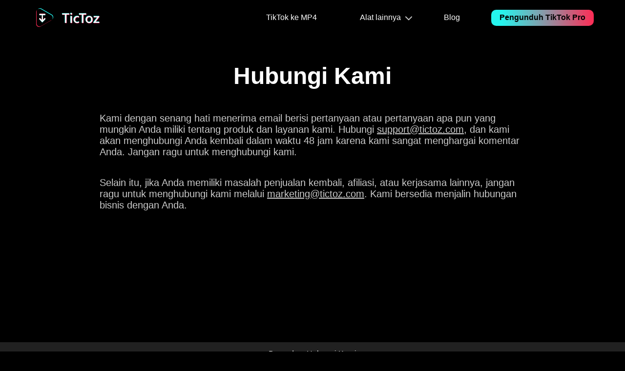

--- FILE ---
content_type: text/html; charset=UTF-8
request_url: https://tictoz.com/id/contact/
body_size: 3225
content:
<!DOCTYPE html><html lang="id" dir="ltr"><head>
  <title>Dukungan - Hubungi Kami | TicToz</title>
  <meta charset="utf-8">
  <meta name="description" content="Punya dukungan teknis atau pertanyaan bisnis? Hubungi tim TicToz segera untuk mendapatkan jawaban.">
  <meta name="viewport" content="width=device-width, initial-scale=1">

  <link rel="Shortcut Icon" href="https://tictoz.com/favicon.ico">
  <link rel="bookmark" href="https://tictoz.com/favicon.ico">
  <link rel="canonical" href="https://tictoz.com/id/contact/">
  <link rel="alternate" hreflang="en" href="https://tictoz.com/contact/">
  <link rel="alternate" hreflang="zh-cn" href="https://tictoz.com/zh-cn/contact/">
  <link rel="alternate" hreflang="zh-tw" href="https://tictoz.com/zh-tw/contact/">
  <link rel="alternate" hreflang="nl" href="https://tictoz.com/nl/contact/">
  <link rel="alternate" hreflang="fr" href="https://tictoz.com/fr/contact/">
  <link rel="alternate" hreflang="de" href="https://tictoz.com/de/contact/">
  <link rel="alternate" hreflang="it" href="https://tictoz.com/it/contact/">
  <link rel="alternate" hreflang="ja" href="https://tictoz.com/ja/contact/">
  <link rel="alternate" hreflang="ko" href="https://tictoz.com/ko/contact/">
  <link rel="alternate" hreflang="pl" href="https://tictoz.com/pl/contact/">
  <link rel="alternate" hreflang="pt" href="https://tictoz.com/pt/contact/">
  <link rel="alternate" hreflang="es" href="https://tictoz.com/es/contact/">
  <link rel="alternate" hreflang="id" href="https://tictoz.com/id/contact/">
  <link rel="alternate" hreflang="tr" href="https://tictoz.com/tr/contact/">
  <link rel="alternate" hreflang="x-default" href="https://tictoz.com/contact/">
  <link rel="preload" href="https://tictoz.com/asset/common/header/css/index.css?v=ct2024012611" as="style">
  <link rel="preload" href="https://tictoz.com/asset/common/footer/css/index.css?v=ct2024012611" as="style">
  <link rel="preload" href="https://tictoz.com/asset/contact/css/index.css?v=ct2024012611" as="style">

  <link rel="preload" href="https://tictoz.com/asset/common/jquery/js/jquery-3.5.1.min.js?v=ct2024012611" as="script">
  <link rel="preload" href="https://tictoz.com/asset/common/header/js/index.js?v=ct2024012611" as="script">
  <link rel="preload" href="https://tictoz.com/asset/common/footer/js/index.js?v=ct2024012611" as="script">
  <link rel="preload" href="https://tictoz.com/asset/contact/js/index.js?v=ct2024012611" as="script">

  <link rel="stylesheet" href="https://tictoz.com/asset/common/header/css/index.css?v=ct2024012611">
  <link rel="stylesheet" href="https://tictoz.com/asset/common/footer/css/index.css?v=ct2024012611">
  <link rel="stylesheet" href="https://tictoz.com/asset/contact/css/index.css?v=ct2024012611">

  <meta property="og:url" content="https://tictoz.com/id/contact/">
  <meta property="og:type" content="website">
  <meta property="og:title" content="Dukungan - Hubungi Kami | TicToz">
  <meta property="og:description" content="Punya dukungan teknis atau pertanyaan bisnis? Hubungi tim TicToz segera untuk mendapatkan jawaban.">
  <meta property="og:site_name" content="tictoz">
  <meta property="og:image" content="https://tictoz.com/images/sns/home.png">

  <meta name="twitter:card" content="summary_large_image">
  <meta name="twitter:title" content="Dukungan - Hubungi Kami | TicToz">
  <meta name="twitter:description" content="Punya dukungan teknis atau pertanyaan bisnis? Hubungi tim TicToz segera untuk mendapatkan jawaban.">
  <meta name="twitter:site" content="@tictoz">
  <meta name="twitter:image" content="https://tictoz.com/images/sns/home.png">
  <meta name="twitter:image:alt" content="Dukungan - Hubungi Kami | TicToz">

  <link rel="dns-prefetch" href="https://s7.addthis.com/">
<link rel="dns-prefetch" href="https://www.googletagmanager.com/">

<!-- Google Tag Manager -->
<script>
    (function(w, d, s, l, i) {
        w[l] = w[l] || [];
        w[l].push({
            'gtm.start': new Date().getTime(),
            event: 'gtm.js'
        });
        var f = d.getElementsByTagName(s)[0],
            j = d.createElement(s),
            dl = l != 'dataLayer' ? '&l=' + l : '';
        j.async = true;
        j.src =
            'https://www.googletagmanager.com/gtm.js?id=' + i + dl;
        f.parentNode.insertBefore(j, f);
    })(window, document, 'script', 'dataLayer', 'GTM-PTPJR8R');
</script>
<!-- End Google Tag Manager -->
</head>

<body>

  <!-- Google Tag Manager (noscript) -->
<noscript><iframe src="https://www.googletagmanager.com/ns.html?id=GTM-PTPJR8R" height="0" width="0" style="display:none;visibility:hidden"></iframe></noscript>
<!-- End Google Tag Manager (noscript) -->
<header class="header" data-tracker-product="TicToz">
  <div class="header-wrapper">
    <a class="header-left" href="/id/"></a>
    <div class="nav">
      <ul class="header-right">
        <li><a href="/id/tiktok-to-mp4/?ut=header">TikTok ke MP4</a></li>
        <li id="list">
          <a href="javascript:;" data-handle="openBox">Alat lainnya</a>
          <div class="content">
            <ul class="cell">
              <li class="listing">
                <ul>
                  <li><a href="/id/tiktok-to-mp3/?ut=header">TikTok ke MP3</a></li>
                  <li><a href="/id/tiktok-story-downloader/?ut=header">Pengunduh Cerita TikTok</a></li>
                  <li><a href="/id/tiktok-link-downloader/?ut=header">Pengunduh Tautan TikTok</a></li>
                  <li><a href="/id/tiktok-audio-downloader/?ut=header">Pengunduh Audio TikTok</a></li>
                  <li><a href="/id/4k-tiktok-downloader/?ut=header">Pengunduh TikTok 4K</a></li>
                  <li><a href="/id/tiktok-to-wav/?ut=header">TikTok ke WAV</a></li>
                  <li><a href="/id/tiktok-photo-downloader/?ut=header">Pengunduh Foto TikTok</a></li>
                  <li><a href="/id/tiktok-live-downloader/?ut=header">Pengunduh Langsung TikTok</a></li>
                  <li><a href="/id/tiktok-profile-downloader/?ut=header">Pengunduh Profil TikTok</a></li>
                </ul>
              </li>
            </ul>
          </div>
        </li>
        <li><a href="/id/blog/?ut=header">Blog</a></li>
        
      </ul>
      <a class="header-down" data-platform="win" href="/id/pro-tiktok-downloader/">Pengunduh TikTok Pro</a>
    </div>
    <button class="mobile-menu-btn" data-handle="btnMenu"></button>
  </div>
  <div class="ios-download" id="iosDownload">
    <div class="ios-container">
      <button class="close-btn" data-handle="iosClose"></button>
      <p class="gt-block title"><span class="pd">AnyVid</span> tidak tersedia<br>untuk <span class="ios-download-eq">iOS</span> sekarang</p>
      <p class="gt-block desc">Tinggalkan Email Anda untuk mendapatkan link download langsung <span class="pd">AnyVid</span> untuk Windows, Mac atau Android.</p>
      <div class="email-input">
        <input type="text" placeholder="Email">
        <button data-handle="iosJoin" data-product="beeconverter">Kirim</button>
      </div>
      <a href="https://www.amoyshare.com/video-converter/" class="learn-more">Pelajari Lebih Lanjut</a>
      <div class="loading"></div>
      <p class="gt-block tip"><span>Berhasil bergabung. Anda akan segera menerima email.</span></p>
      <p class="gt-block tip-error"><span>Kami telah mengirim email ke kotak surat ini.</span></p>
    </div>
  </div>
  <script>
    (function(w, d, s, l) {
    var f = d.getElementsByTagName(s)[0],
        j = d.createElement(s),
        dt = Date.now();
    v = '1.0.0';
    j.async = true;
    j.src =
        'https://anys.1010diy.com/tracker-lib/lib.iife.js?v=' + v;
    f.parentNode.insertBefore(j, f);
    })(window, document, 'script');
  </script>
</header>
  <div class="main">
  <h1>Hubungi Kami</h1>
  
  
  <p class="gt-block h1-desc">
  Kami dengan senang hati menerima email berisi pertanyaan atau pertanyaan apa pun yang mungkin Anda miliki tentang produk dan layanan kami. Hubungi <a href="/cdn-cgi/l/email-protection#6d1e181d1d021f192d19040e190217430e0200"><span class="__cf_email__" data-cfemail="f88b8d8888978a8cb88c919b8c9782d69b9795">[email dilindungi]</span></a>, dan kami akan menghubungi Anda kembali dalam waktu 48 jam karena kami sangat menghargai komentar Anda. Jangan ragu untuk menghubungi kami.
  </p>
  
  <p class="gt-block h1-desc">
  Selain itu, jika Anda memiliki masalah penjualan kembali, afiliasi, atau kerjasama lainnya, jangan ragu untuk menghubungi kami melalui <a href="/cdn-cgi/l/email-protection#bbd6dac9d0decfd2d5dcfbcfd2d8cfd4c195d8d4d6"><span class="__cf_email__" data-cfemail="caa7abb8a1afbea3a4ad8abea3a9bea5b0e4a9a5a7">[email dilindungi]</span></a>. Kami bersedia menjalin hubungan bisnis dengan Anda.
  </p>
</div>
  <img src="https://tictoz.com/asset/common/footer/img/toTop.svg" alt="ke atas" width="44" height="44" loading="lazy" id="toTop">

<div class="crumb"><a class="crumb-logo" href="/id/">Beranda</a>
  &nbsp;&gt;&nbsp;<span class="three">Hubungi Kami</span></div>

<footer class="footer">
  <ul class="footer-list">
    <li>
      <a href="/id/"></a>
    </li>
    <li>
      <a href="/id/about/">Tentang Buku Audio</a>
    </li>
    <li>
      <a href="/id/contact/">Kontak</a>
    </li>
    <li>
      <a href="/id/terms/">Syarat</a>
    </li>
    <li>
      <a href="/id/privacy-policy/">Privasi</a>
    </li>
    <li class="translate-select">
      <img src="https://tictoz.com/asset/common/footer/img/earth.svg" alt="bahasa" loading="lazy" width="20" height="20">
      <a class="btn" data-handle="language-bar" href="javascript:;">Inggris</a>
      <ul data-el="language-bar" class="language-bar">
        <li data-lang="en">English</li>
        <li data-lang="zh-tw">中文（繁體）</li>
        <li data-lang="zh-cn">中文（简体）</li>
        <li data-lang="nl">Nederlands</li>
        <li data-lang="fr">Français</li>
        <li data-lang="de">Deutsch</li>
        <li data-lang="it">Italiano</li>
        <li data-lang="ja">日本語</li>
        <li data-lang="ko">한국어</li>
        <li data-lang="pl">Polski</li>
        <li data-lang="pt">Português</li>
        <li data-lang="es">Español</li>
        <li data-lang="id">Bahasa Indonesia</li>
        <li data-lang="tr">Türkçe</li>
      </ul>
    </li>
  </ul>

  <div class="safe">
    <div class="safe-copy">© <span class="footer-year">2024</span> TicToz.com</div>
    <a class="norton" href="https://safeweb.norton.com/report/show?url=tictoz.com" target="_blank" rel="nofollow">
      <img loading="lazy" src="https://tictoz.com/asset/common/footer/img/norton.png" alt="Norton" width="80" height="31">
    </a>
    <a class="mcafee" href="https://www.siteadvisor.com/sitereport.html?url=tictoz.com" target="_blank" rel="nofollow">
      <img loading="lazy" src="https://tictoz.com/asset/common/footer/img/mcafee.png" alt="McAfee" width="82" height="29">
    </a>
  </div>
</footer>
  <script data-cfasync="false" src="/cdn-cgi/scripts/5c5dd728/cloudflare-static/email-decode.min.js"></script><script src="https://tictoz.com/asset/common/jquery/js/jquery-3.5.1.min.js?v=ct2024012611"></script>
  <script src="https://tictoz.com/asset/common/header/js/index.js?v=ct2024012611"></script>
  <script src="https://tictoz.com/asset/common/footer/js/index.js?v=ct2024012611"></script>
  <script src="https://tictoz.com/asset/contact/js/index.js?v=ct2024012611"></script>



<script defer src="https://static.cloudflareinsights.com/beacon.min.js/vcd15cbe7772f49c399c6a5babf22c1241717689176015" integrity="sha512-ZpsOmlRQV6y907TI0dKBHq9Md29nnaEIPlkf84rnaERnq6zvWvPUqr2ft8M1aS28oN72PdrCzSjY4U6VaAw1EQ==" data-cf-beacon='{"version":"2024.11.0","token":"18fef7a379b141129f6f5995a49005cf","r":1,"server_timing":{"name":{"cfCacheStatus":true,"cfEdge":true,"cfExtPri":true,"cfL4":true,"cfOrigin":true,"cfSpeedBrain":true},"location_startswith":null}}' crossorigin="anonymous"></script>
</body></html>

--- FILE ---
content_type: text/css
request_url: https://tictoz.com/asset/common/header/css/index.css?v=ct2024012611
body_size: 4270
content:
ul{list-style:none}body,div,h1,h2,h3,html,input,li,p,section,select,span,ul{margin:0;padding:0;outline:none;font-family:Segoe UI,SegoeUI,Avenir Next,Avenir,Helvetica Neue,Helvetica,Arial,sans-serif}body{padding-top:72px;background:#000}a{color:inherit}button{border:none}.main a.downloadBtn:hover{opacity:.8}.main p.date{font-size:14px}@media screen and (max-width:768px){.main p.date{font-size:12px}}.header{position:fixed;top:0;left:0;width:100%;z-index:99;background:#000}.header-wrapper{max-width:1280px;height:72px;padding:0 64px;display:flex;align-items:center;justify-content:space-between;color:#fff;margin:auto;box-sizing:content-box}.header-left{width:140px;height:56px;background:url(/asset/common/header/css/images/logo-7b8a0511.png) no-repeat 50%/140px 56px}.header .nav{display:flex;align-items:center}.header .nav a{text-decoration:none}.header .nav .header-right{display:flex;align-items:center}.header .nav .header-right a{opacity:1}.header .nav .header-right a:hover{color:#fe2c55}.header .nav .header-right>li{margin-right:64px}.header .nav .header-right>li>a{text-decoration:none;height:72px;display:flex;align-items:center}.header .nav .header-right #list{position:relative}.header .nav .header-right #list>a{padding:0 24px;position:relative;opacity:1}.header .nav .header-right #list>a:after{content:"";background:url([data-uri]) no-repeat 50%/cover;position:absolute;width:16px;height:16px;right:0;top:50%;transform:translateY(-50%)}.header .nav .header-right #list .content{display:none;position:absolute;border-radius:4px;background:#272727;top:64px;left:50%;transform:translateX(-50%);padding:8px 0;white-space:nowrap}.header .nav .header-right #list .content .cell{display:flex}.header .nav .header-right #list .content .cell .listing{padding:8px 24px}.header .nav .header-right #list .content .cell .listing ul li{margin-bottom:24px;font-weight:400}.header .nav .header-right #list .content .cell .listing ul li:last-child{margin-bottom:0}.header .nav .header-right #list[data-cur=true]>a:after{background-image:url([data-uri])}.header .nav .header-right #list[data-cur=true] .content{display:block}.header .nav .header-down{background:linear-gradient(270deg,#fe2c55,#25f4ee 89.9%);border-radius:10px;display:inline-block;text-decoration:none;padding:7px 17px 8px;font-size:16px;color:#000;font-weight:600}.header .mobile-menu-btn{display:none}@media screen and (max-width:768px){body{padding-top:44px}.header{top:0}.header-wrapper{padding:0 16px;height:44px}.header-left{width:86px;height:32px;background:url(/asset/common/header/css/images/logo-m-0e54439b.png) no-repeat 50%/86px 32px}.header .nav{display:none;position:fixed;top:44px;left:0;z-index:100;width:100%;height:calc(100vh - 44px);padding:4px 16px 20px;box-sizing:border-box;background:#141414;overflow-y:auto}.header .nav a{color:#f6f6f6;font-size:16px;font-weight:600}.header .nav .header-right{flex-direction:column;align-items:normal}.header .nav .header-right>li{border-bottom:1px solid hsla(0,0%,100%,.05);padding:16px 0;margin:0}.header .nav .header-right>li>a{height:auto}.header .nav .header-right #list{margin-right:0}.header .nav .header-right #list>a{display:flex;justify-content:space-between;align-items:center;font-size:16px;padding:0;opacity:1;font-weight:600}.header .nav .header-right #list>a:after{background-image:url([data-uri])}.header .nav .header-right #list .content{position:static;border-top:none;box-shadow:none;background:none;width:100%;margin:0;padding:0;min-height:auto;transform:none}.header .nav .header-right #list .content .cell{flex-direction:column}.header .nav .header-right #list .content .cell .listing{padding:0;margin:24px 0 0}.header .nav .header-right #list .content .cell .listing .second-content{border-bottom:none;padding-bottom:0;font-weight:400;font-size:16px;display:flex;justify-content:space-between;align-items:center}.header .nav .header-right #list .content .cell .listing .second-content:before{display:none}.header .nav .header-right #list .content .cell .listing .second-content:after{content:"";background:url([data-uri]) no-repeat 50%/cover;position:absolute;width:16px;height:16px;right:0;top:50%;transform:translateY(-50%)}.header .nav .header-right #list .content .cell .listing ul li{margin-bottom:24px}.header .nav .header-right #list .content .cell .listing ul li a{font-weight:400}.header .nav .header-right #list .content .cell .listing ul li:last-child{margin-bottom:8px}.header .nav .header-right #list[data-cur=true]>a:after{background-image:url([data-uri])}.header .nav .header-right #list[data-cur=true]>a{opacity:1;color:#fe2c55}.header .nav .header-down{margin:auto;width:100%;background:none;padding:16px 0;color:#f6f6f6;border-bottom:1px solid hsla(0,0%,100%,.05)}.header .mobile-menu-btn{display:inline-block;width:24px;height:24px;cursor:pointer;background:url([data-uri]) no-repeat;background-size:24px;border:none}.header .close{width:24px;height:24px;background:url([data-uri]) no-repeat 50%/cover}}.ios-download{position:fixed;top:0;right:0;bottom:0;left:0;z-index:9999999999;display:none;align-items:center;justify-content:center;text-align:center;background-color:rgba(0,0,0,.5)}.ios-download[data-show=true]{display:flex}.ios-download .ios-container{position:relative;max-width:404px;padding-bottom:30px;border-radius:8px;background-color:#fff}.ios-download .close-btn{position:absolute;top:2px;right:4px;width:36px;height:36px;background:url([data-uri]) no-repeat 50%/15px;cursor:pointer}.ios-download .close-btn:hover{opacity:.8}.ios-download .title{padding:19px 16px 24px;border-radius:8px 8px 0 0;font-size:18px;line-height:26px;font-weight:600;color:#fff;background:url(/asset/common/header/css/images/ios-title-4215f1a2.png) no-repeat top/100% 100%;height:84px;box-sizing:border-box}.ios-download .desc{margin-top:32px;padding:0 16px;font-size:16px;line-height:24px;color:#585858}.ios-download .email-input{position:relative;width:316px;margin:28px auto 0}.ios-download .email-input input{width:100%;padding-left:20px;border-radius:8px;box-sizing:border-box;outline:none;border:1px solid #eee;font-size:16px;line-height:42px}.ios-download .email-input input::-webkit-input-placeholder{color:#e5e5e5}.ios-download .email-input button{position:absolute;top:0;right:0;padding:0 14px;height:44px;font-size:16px;color:#fff;border-radius:0 8px 8px 0;background-color:#1c8dfc;cursor:pointer}.ios-download .email-input button:hover{opacity:.8}.ios-download .learn-more{display:inline-block;width:316px;margin-top:22px;border-radius:8px;font-size:16px;line-height:38px;color:#fff;background-color:#1c8dfc;text-decoration:none}.ios-download .learn-more:hover{opacity:.8}.ios-download .loading{display:none;position:absolute;top:0;right:0;bottom:0;left:0;border-radius:8px;background:rgba(0,0,0,.05) url(/asset/common/header/css/images/loading-82b127fb.svg) no-repeat 50%/40px}.ios-download .tip,.ios-download .tip-error{display:none;position:absolute;top:24px;right:0;left:0;text-align:center}.ios-download .tip-error>span,.ios-download .tip>span{position:relative;display:inline-block;margin:0 24px;padding:6px 8px 6px 28px;border-radius:4px;font-size:14px;text-align:left}.ios-download .tip-error>span:before,.ios-download .tip>span:before{content:"";position:absolute;top:9px;left:8px;width:14px;height:14px;background:no-repeat 50%/contain}.ios-download .tip>span{color:#67c23a;background-color:#f0f9eb}.ios-download .tip>span:before{background-image:url([data-uri])}.ios-download .tip-error>span{color:#f56c6c;background-color:#fef0f0}.ios-download .tip-error>span:before{background-image:url([data-uri])}@media only screen and (max-width:768px){.ios-download .ios-container{max-width:328px;padding-bottom:20px;margin:200px auto 0;border-radius:4px}.ios-download .close-btn{top:0;right:0}.ios-download .title{padding:16px 24px 20px;border-radius:4px 4px 0 0;font-size:16px;line-height:24px}.ios-download .desc{margin-top:12px;font-size:12px;line-height:18px}.ios-download .email-input{width:234px;margin:20px auto 0}.ios-download .email-input input{padding-left:16px;border-radius:4px;font-size:12px;line-height:30px}.ios-download .email-input button{padding:0 10px;height:32px;font-size:12px;border-radius:0 4px 4px 0}.ios-download .learn-more{width:234px;margin-top:16px;border-radius:4px;font-size:12px;line-height:28px;text-decoration:none}.ios-download .loading{border-radius:4px}}

--- FILE ---
content_type: text/css
request_url: https://tictoz.com/asset/common/footer/css/index.css?v=ct2024012611
body_size: 1015
content:
#toTop{position:fixed;bottom:100px;right:40px;display:none;transition:all .3s;cursor:pointer;z-index:99}.crumb{display:flex;justify-content:center;text-align:center;height:48px;line-height:48px;color:#fff;background:#212121}.crumb a{text-decoration:none}.footer{min-height:161px;background:#141414;padding:11px 64px 22px;color:#fff;box-sizing:border-box;backdrop-filter:blur(18.5px)}.footer-list{max-width:1186px;margin:auto;display:flex;align-items:center;justify-content:space-between}.footer-list li{display:flex}.footer-list li>a{color:#f6f6f6;text-decoration:none;font-size:16px}.footer-list li:first-child>a{display:block;width:140px;height:48px;background:url(/asset/common/footer/css/image/logo-31cbc5c2.png) no-repeat 0/contain}.footer-list .translate-select{position:relative;padding-left:24px}.footer-list .translate-select>img{position:absolute;left:0;top:50%;transform:translateY(-45%)}.footer-list .translate-select .btn{background:url([data-uri]) no-repeat 100%;padding-right:24px}.footer-list .translate-select .language-bar{position:absolute;bottom:30px;left:0;display:none;padding:10px 0;box-shadow:0 1px 10px 0;background:#fff;min-width:112px;border-radius:8px;width:fit-content;z-index:99}.footer-list .translate-select .language-bar li{color:#000;cursor:pointer;line-height:18px;padding:8px;font-size:12px}.footer-list .translate-select .language-bar li:hover{color:#fff;background:#fe2c55}.footer-list .translate-select select::-ms-expand{display:none}.footer .safe{margin-top:56px;text-align:center}.footer .safe-copy{display:inline-block;margin-right:24px;vertical-align:super}.footer .safe>a{text-decoration:none;display:inline-block}.footer .safe .norton{margin-right:13px;height:31px}.footer .safe .mcafee{height:29px}@media screen and (max-width:768px){#toTop{right:16px;bottom:48px;z-index:99}.crumb{display:flex;justify-content:center;align-items:center;padding:0 16px;font-size:14px}.crumb .two{flex-shrink:0}.crumb .three{text-overflow:ellipsis;white-space:nowrap;overflow:hidden}.footer{padding:16px 8px}.footer-list{flex-wrap:wrap}.footer-list>li{margin:0 8px 8px}.footer-list>li>a{font-size:12px;color:#f6f6f6}.footer-list>li:first-child{width:100%;margin-bottom:20px;background-size:96px 27px}.footer-list>li:first-child>a{width:96px;height:27px}.footer-list .translate-select>img{width:14px;height:14px;left:5px}.footer-list .translate-select .btn{background-size:6px;padding-right:10px}.footer-list .translate-select .language-bar{font-size:12px;right:0;bottom:32px;left:auto}.footer-list .translate-select .language-bar li{padding:0 10px}.footer .safe{margin-top:32px}.footer .safe-copy{display:block;font-size:12px;margin:0 0 16px}}

--- FILE ---
content_type: text/css
request_url: https://tictoz.com/asset/contact/css/index.css?v=ct2024012611
body_size: -45
content:
.main {
  padding: 56px 64px 0px;
  max-width: 1000px;
  margin: auto;
  min-height: 629px;
  height: calc(100vh - 72px - 48px - 172px);
  box-sizing: border-box;
  color: #fff;
}
.main h1 {
  font-size: 48px;
  text-align: center;
  margin-bottom: 48px;
}
.main .h1-desc {
  font-size: 20px;
  margin-bottom: 40px;
  opacity: 0.8;
}
.main h2 {
  font-size: 28px;
  margin-bottom: 16px;
}
.main .h2-desc {
  font-size: 20px;
  line-height: 26px;
  margin-bottom: 80px;
}
.main .h2-desc > span {
  color: #ffb200;
}
.main a {
  color: #fff;
}
.main a:hover {
  color: #fe2c55;
}
@media screen and (max-width: 768px) {
  .main {
    padding: 32px 16px 10px;
    min-height: auto;
    height: calc(100vh - 44px - 48px - 202px);
  }
  .main h1 {
    font-size: 30px;
    margin-bottom: 24px;
  }
  .main .h1-desc {
    margin-bottom: 40px;
    font-size: 16px;
    line-height: 24px;
  }
  .main h2 {
    font-size: 20px;
  }
  .main .h2-desc {
    font-size: 16px;
    margin-bottom: 40px;
  }
}



--- FILE ---
content_type: application/javascript
request_url: https://tictoz.com/asset/common/header/js/index.js?v=ct2024012611
body_size: 2433
content:
!function(t){var e={};function o(n){if(e[n])return e[n].exports;var r=e[n]={i:n,l:!1,exports:{}};return t[n].call(r.exports,r,r.exports,o),r.l=!0,r.exports}o.m=t,o.c=e,o.d=function(t,e,n){o.o(t,e)||Object.defineProperty(t,e,{enumerable:!0,get:n})},o.r=function(t){"undefined"!=typeof Symbol&&Symbol.toStringTag&&Object.defineProperty(t,Symbol.toStringTag,{value:"Module"}),Object.defineProperty(t,"__esModule",{value:!0})},o.t=function(t,e){if(1&e&&(t=o(t)),8&e)return t;if(4&e&&"object"==typeof t&&t&&t.__esModule)return t;var n=Object.create(null);if(o.r(n),Object.defineProperty(n,"default",{enumerable:!0,value:t}),2&e&&"string"!=typeof t)for(var r in t)o.d(n,r,function(e){return t[e]}.bind(null,r));return n},o.n=function(t){var e=t&&t.__esModule?function(){return t.default}:function(){return t};return o.d(e,"a",e),e},o.o=function(t,e){return Object.prototype.hasOwnProperty.call(t,e)},o.p="https://tictoz.com/asset/",o(o.s=8)}([function(t,e,o){"use strict";o.d(e,"a",(function(){return s}));var n=o(1),r=o.n(n),a=o(2),i=o.n(a),s=function(){return i()((function t(){r()(this,t)}),null,[{key:"isMac",value:function(){var t=!0;return"Win32"!=navigator.platform&&"Windows"!=navigator.platform||(t=!1),t}},{key:"isAndroid",value:function(){var t=navigator.userAgent,e=!1;return(t.indexOf("Android")>-1||t.indexOf("Linux")>-1)&&(e=!0),e}},{key:"isPC",value:function(){for(var t=navigator.userAgent,e=["Android","iPhone","SymbianOS","Windows Phone","iPad","iPod"],o=!0,n=0;n<e.length;n++)if(t.indexOf(e[n])>0){o=!1;break}return o}},{key:"isIOS",value:function(){return!!navigator.userAgent.match(/\(i[^;]+;( U;)? CPU.+Mac OS X/)}}])}()},function(t,e){t.exports=function(t,e){if(!(t instanceof e))throw new TypeError("Cannot call a class as a function")},t.exports.__esModule=!0,t.exports.default=t.exports},function(t,e,o){var n=o(5);function r(t,e){for(var o=0;o<e.length;o++){var r=e[o];r.enumerable=r.enumerable||!1,r.configurable=!0,"value"in r&&(r.writable=!0),Object.defineProperty(t,n(r.key),r)}}t.exports=function(t,e,o){return e&&r(t.prototype,e),o&&r(t,o),Object.defineProperty(t,"prototype",{writable:!1}),t},t.exports.__esModule=!0,t.exports.default=t.exports},,function(t,e){function o(e){return t.exports=o="function"==typeof Symbol&&"symbol"==typeof Symbol.iterator?function(t){return typeof t}:function(t){return t&&"function"==typeof Symbol&&t.constructor===Symbol&&t!==Symbol.prototype?"symbol":typeof t},t.exports.__esModule=!0,t.exports.default=t.exports,o(e)}t.exports=o,t.exports.__esModule=!0,t.exports.default=t.exports},function(t,e,o){var n=o(4).default,r=o(6);t.exports=function(t){var e=r(t,"string");return"symbol"==n(e)?e:e+""},t.exports.__esModule=!0,t.exports.default=t.exports},function(t,e,o){var n=o(4).default;t.exports=function(t,e){if("object"!=n(t)||!t)return t;var o=t[Symbol.toPrimitive];if(void 0!==o){var r=o.call(t,e||"default");if("object"!=n(r))return r;throw new TypeError("@@toPrimitive must return a primitive value.")}return("string"===e?String:Number)(t)},t.exports.__esModule=!0,t.exports.default=t.exports},,function(t,e,o){"use strict";o.r(e);var n=o(1),r=o.n(n),a=o(2),i=o.n(a),s=(o(9),o(0)),l=function(){return i()((function t(){r()(this,t)}),null,[{key:"saveEmail",value:function(t,e){$.ajax({url:"https://backend.1010diy.com:8086/saveEmail",data:t,type:"post",success:function(t){e(t)},error:function(t){e(t)}})}},{key:"setStore",value:function(t,e){t&&("string"!=typeof e&&(e=JSON.stringify(e)),window.localStorage.setItem(t,e))}},{key:"isEmail",value:function(t){return/^[a-zA-Z0-9.!#$%&'*+\/=?^_`{|}~-]+@[a-zA-Z0-9](?:[a-zA-Z0-9-]{0,61}[a-zA-Z0-9])?(?:\.[a-zA-Z0-9](?:[a-zA-Z0-9-]{0,61}[a-zA-Z0-9])?)*$/.test(t)}}])}(),d=function(){return i()((function t(){r()(this,t)}),null,[{key:"forbidScroll",value:function(){var t={position:"fixed",width:"100%",top:"-"+$(window).scrollTop()+"px"};$("body").css(t)}},{key:"recoveryScroll",value:function(){var t=$("body");t.css("position","static"),$("html,body").animate({scrollTop:-parseFloat(t.css("top"))},0)}}])}();s.a.isPC()&&s.a.isMac()?($("a[data-handle='editorLink']").attr("href","https://www.amoyshare.com/video-editor/mac-video-editor/"),$("a[data-handle='convertLink']").attr("href","https://www.amoyshare.com/video-converter/video-converter-mac/"),$(".convert").find(".downloadBtn").attr("href","https://www.amoyshare.com/video-converter/download-mac/"),$(".editor").find(".downloadBtn").attr("href","https://www.amoyshare.com/video-editor/download-mac/")):s.a.isAndroid()&&$(document).on("click",'[data-handle="downloadBtn"]',(function(t){t.preventDefault(),$(".ios-download-eq").text("Android"),$("#iosDownload").show()})),s.a.isPC()&&$(window).scroll((function(){$(this).scrollTop()>1?$("header").css("box-shadow","0px 4px 8px rgba(0, 0, 0, 0.25"):$("header").css("box-shadow","none")})),$((function(){$(document).on("click",'div[data-handle="starBtn"]',(function(){var t=$(".star-list").css("left"),e=s.a.isPC()?"68px":"42px";"0px"==t?$(".star-list").animate({left:e,opacity:1},500):$(".star-list").animate({left:"0px",opacity:0},500)})),$(document).on("click",'[data-handle="downloadBtn"]',(function(t){"editor"==$(this).attr("data-product")?($(".pd").text("Pro Video Editor"),$("button[data-handle='iosJoin']").attr("data-product","editor")):($(".pd").text("Pro Video Converter"),$("button[data-handle='iosJoin']").attr("data-product","beeconverter")),s.a.isIOS()&&(t.preventDefault(),$("#iosDownload").show())})).on("click","button[data-handle='iosClose']",(function(){$("#iosDownload").hide()})).on("click","button[data-handle='iosJoin']",(function(){var t=$(this),e=t.attr("data-product"),o=window.location.href,n=t.siblings("input").val().trim(),r={},a=t.parent().siblings(".loading"),i=a.siblings(".tip"),d=a.siblings(".tip-error");n&&l.isEmail(n)?(r={product:e,page:o,email:n,agent:s.a.isIOS()?"ios":"other",type:"send",platform:s.a.isIOS()?"ios":"android"},a.show(),l.saveEmail(r,(function(t){a.hide(),t&&t.code&&"00000"===t.code.error?(l.setStore("is-"+e+"-ios",!0),i.show().find("span").text(t.code.msg),setTimeout((function(){i.hide()}),3e3)):(d.show().find("span").text("Network Error."),setTimeout((function(){d.hide()}),3e3))}))):(d.show().find("span").text("Invalid email."),setTimeout((function(){d.hide()}),3e3))}))})),s.a.isPC()?$(document).on("mouseenter","#list",(function(){$(this).attr("data-cur","true").siblings().attr("data-cur","false")})).on("mouseleave","#list",(function(){$(this).attr("data-cur","false")})):($(".cell .listing .second-content").attr("href","javascript:;"),$(document).on("click",'[data-handle="openBox"]',(function(){"true"!==$(this).attr("data-cur")?($(this).siblings(".content").slideDown().parent("li").attr("data-cur","true").siblings().attr("data-cur","false").find(".content").slideUp(),$(this).attr("data-cur","true").siblings().show().parent("li").attr("data-cur","true").siblings().find('[data-handle="openBox"]').attr("data-cur","false")):($(this).attr("data-cur","false").parent("li").attr("data-cur","false"),$(this).siblings(".content").slideUp().find(".cell .listing .second-content").attr("data-cur1","false").siblings("ul").slideUp())})).on("click",".second-content",(function(){"true"!==$(this).attr("data-cur1")?($(this).siblings("ul").slideDown(),$(this).attr("data-cur1","true")):($(this).attr("data-cur1","false").siblings("ul").slideUp(),$(this).attr("data-cur1","flase"))}))),$(document).on("click",'[data-handle="btnMenu"]',(function(){var t=$(".nav");$(this).hasClass("close")?(t.hide(),$(this).removeClass("close"),d.recoveryScroll(),$(".header").removeClass("m-header-fixed")):(t.show(),$(this).addClass("close"),d.forbidScroll(),$("body").css("top",0),$(".header").addClass("m-header-fixed"))})).on("click",'[data-handle="wrapperMenu"]',(function(){var t=$(".guide"),e=$(".wrapper-menu-btn");e.hasClass("close")?(t.hide(),e.removeClass("close")):(t.show(),e.addClass("close"))}))},function(t,e,o){}]);

--- FILE ---
content_type: application/javascript
request_url: https://tictoz.com/asset/common/footer/js/index.js?v=ct2024012611
body_size: 781
content:
!function(t){var e={};function n(o){if(e[o])return e[o].exports;var a=e[o]={i:o,l:!1,exports:{}};return t[o].call(a.exports,a,a.exports,n),a.l=!0,a.exports}n.m=t,n.c=e,n.d=function(t,e,o){n.o(t,e)||Object.defineProperty(t,e,{enumerable:!0,get:o})},n.r=function(t){"undefined"!=typeof Symbol&&Symbol.toStringTag&&Object.defineProperty(t,Symbol.toStringTag,{value:"Module"}),Object.defineProperty(t,"__esModule",{value:!0})},n.t=function(t,e){if(1&e&&(t=n(t)),8&e)return t;if(4&e&&"object"==typeof t&&t&&t.__esModule)return t;var o=Object.create(null);if(n.r(o),Object.defineProperty(o,"default",{enumerable:!0,value:t}),2&e&&"string"!=typeof t)for(var a in t)n.d(o,a,function(e){return t[e]}.bind(null,a));return o},n.n=function(t){var e=t&&t.__esModule?function(){return t.default}:function(){return t};return n.d(e,"a",e),e},n.o=function(t,e){return Object.prototype.hasOwnProperty.call(t,e)},n.p="https://tictoz.com/asset/",n(n.s=10)}({10:function(t,e,n){"use strict";n.r(e);n(11);$((function(){$(".footer-year").text((new Date).getFullYear());var t=location.pathname.split("/")[1],e=$('a[data-handle="language-bar"]'),n=$('ul[data-el="language-bar"]'),o=["fr","de","it","es","pt","nl","ja","ko","zh-tw","zh-cn","pl","id","tr"].filter((function(e){return t==e}));o[0]||(t="en"),o[0]?(window.globalCurrentLang="/"+o[0],n.find("li").each((function(){$(this).data("lang")==t&&e.text($(this).text())}))):window.globalCurrentLang="",$("body").click((function(t){var e=t||window.event,o=e.srcElement||e.target;"translate-select"!==o.parentNode.className&&"language-bar"!==o.parentNode.className&&n.hide()})),$(window).scroll((function(){$(window).scrollTop()>600?$("#toTop").stop().fadeIn(1e3):$("#toTop").stop().fadeOut(1e3)})),$(document).on("click",'a[data-handle="language-bar"]',(function(t){t.preventDefault(),"block"===n.css("display")?n.hide():n.show()})).on("click",'ul[data-el="language-bar"] li',(function(){!function(t){if(""!=t){var e=location.pathname.split("/")[1],n=2==e.length?3:"zh-tw"===e||"zh-cn"===e?6:0;"en"==t&&""==e||(location.href=location.protocol+"//"+location.hostname.replace("www.","")+("en"==t?"":"/"+t)+location.pathname.slice(n))}}($(this).data("lang"))})).on("click","#toTop",(function(){$("html").animate({scrollTop:0},300)}))}))},11:function(t,e,n){}});

--- FILE ---
content_type: image/svg+xml
request_url: https://tictoz.com/asset/common/footer/img/earth.svg
body_size: 77
content:
<svg width="20" height="20" viewBox="0 0 20 20" fill="none" xmlns="http://www.w3.org/2000/svg">
<path d="M9.5 3C5.357 3 2 6.357 2 10.5C2 14.643 5.357 18 9.5 18C13.643 18 17 14.643 17 10.5C17 6.357 13.643 3 9.5 3ZM15.964 10H13.983C13.897 7.835 13.265 5.922 12.309 4.645C14.346 5.624 15.781 7.635 15.964 10ZM12.975 10H10V4.074C11.607 4.502 12.849 6.958 12.975 10ZM9 4.074V10H6.025C6.151 6.958 7.393 4.502 9 4.074ZM6.692 4.645C5.735 5.922 5.104 7.835 5.018 10H3.036C3.219 7.635 4.654 5.624 6.692 4.645ZM3.036 11H5.017C5.103 13.165 5.735 15.078 6.691 16.355C4.654 15.376 3.219 13.365 3.036 11ZM6.025 11H9V16.926C7.393 16.498 6.151 14.042 6.025 11ZM10 16.926V11H12.975C12.849 14.042 11.607 16.498 10 16.926ZM12.308 16.355C13.265 15.078 13.896 13.165 13.982 11H15.963C15.781 13.365 14.346 15.376 12.308 16.355Z" fill="#F6F6F6"/>
</svg>
